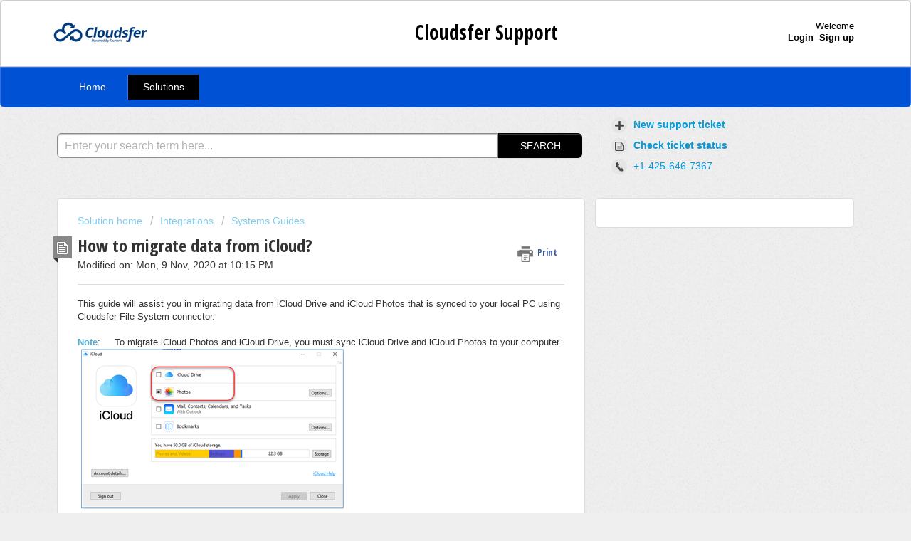

--- FILE ---
content_type: text/html; charset=utf-8
request_url: https://support.cloudsfer.com/support/solutions/articles/17000106898-how-to-migrate-data-from-icloud-
body_size: 10661
content:
<!DOCTYPE html>
       
        <!--[if lt IE 7]><html class="no-js ie6 dew-dsm-theme " lang="en" dir="ltr" data-date-format="non_us"><![endif]-->       
        <!--[if IE 7]><html class="no-js ie7 dew-dsm-theme " lang="en" dir="ltr" data-date-format="non_us"><![endif]-->       
        <!--[if IE 8]><html class="no-js ie8 dew-dsm-theme " lang="en" dir="ltr" data-date-format="non_us"><![endif]-->       
        <!--[if IE 9]><html class="no-js ie9 dew-dsm-theme " lang="en" dir="ltr" data-date-format="non_us"><![endif]-->       
        <!--[if IE 10]><html class="no-js ie10 dew-dsm-theme " lang="en" dir="ltr" data-date-format="non_us"><![endif]-->       
        <!--[if (gt IE 10)|!(IE)]><!--><html class="no-js  dew-dsm-theme " lang="en" dir="ltr" data-date-format="non_us"><!--<![endif]-->
	<head>
		
		<!-- Title for the page -->
<title> How to backup your iCloud Storage to any cloud | iPhone backup | Cloudsfer : Cloudsfer Support </title>

<!-- Meta information -->

      <meta charset="utf-8" />
      <meta http-equiv="X-UA-Compatible" content="IE=edge,chrome=1" />
      <meta name="description" content= "Easy and fast migration and backup tool for transferring content from iCloud Drive and iCloud Photos to any cloud solution such as: box, Dropbox, Google Drive, and many more. Try now for free &gt;&gt;&gt;" />
      <meta name="author" content= "" />
       <meta property="og:title" content="How to backup your iCloud Storage to any cloud | iPhone backup | Cloudsfer" />  <meta property="og:url" content="https://support.cloudsfer.com/support/solutions/articles/17000106898-how-to-migrate-data-from-icloud-" />  <meta property="og:description" content=" This guide will assist you in migrating data from iCloud Drive and iCloud Photos that is synced to your local PC using Cloudsfer File System connector.      Note:     To migrate iCloud Photos and iCloud Drive, you must sync iCloud Drive and iClou..." />  <meta property="og:image" content="https://s3.amazonaws.com/cdn.freshdesk.com/data/helpdesk/attachments/production/17000741437/logo/supportBackGround.png?X-Amz-Algorithm=AWS4-HMAC-SHA256&amp;amp;X-Amz-Credential=AKIAS6FNSMY2XLZULJPI%2F20260119%2Fus-east-1%2Fs3%2Faws4_request&amp;amp;X-Amz-Date=20260119T111232Z&amp;amp;X-Amz-Expires=604800&amp;amp;X-Amz-SignedHeaders=host&amp;amp;X-Amz-Signature=2dde225c528e24f6f9f7c763f9e48322f3dc705461d8579102d8551b72304bbf" />  <meta property="og:site_name" content="Cloudsfer Support" />  <meta property="og:type" content="article" />  <meta name="twitter:title" content="How to backup your iCloud Storage to any cloud | iPhone backup | Cloudsfer" />  <meta name="twitter:url" content="https://support.cloudsfer.com/support/solutions/articles/17000106898-how-to-migrate-data-from-icloud-" />  <meta name="twitter:description" content=" This guide will assist you in migrating data from iCloud Drive and iCloud Photos that is synced to your local PC using Cloudsfer File System connector.      Note:     To migrate iCloud Photos and iCloud Drive, you must sync iCloud Drive and iClou..." />  <meta name="twitter:image" content="https://s3.amazonaws.com/cdn.freshdesk.com/data/helpdesk/attachments/production/17000741437/logo/supportBackGround.png?X-Amz-Algorithm=AWS4-HMAC-SHA256&amp;amp;X-Amz-Credential=AKIAS6FNSMY2XLZULJPI%2F20260119%2Fus-east-1%2Fs3%2Faws4_request&amp;amp;X-Amz-Date=20260119T111232Z&amp;amp;X-Amz-Expires=604800&amp;amp;X-Amz-SignedHeaders=host&amp;amp;X-Amz-Signature=2dde225c528e24f6f9f7c763f9e48322f3dc705461d8579102d8551b72304bbf" />  <meta name="twitter:card" content="summary" />  <meta name="keywords" content="icloud, backup icloud, icloud backup, back up icloud, icloud back up, migrate from icloud, transfer from icloud, migrate photos, migrate pics, move from icloud, iCloud migration tool, icloud integration, iphone backup, icloud to google drive, icloud to dropbox, icloud to box, iCloud Drive, iCloud Photos" />  <link rel="canonical" href="https://support.cloudsfer.com/support/solutions/articles/17000106898-how-to-migrate-data-from-icloud-" /> 

<!-- Responsive setting -->
<link rel="apple-touch-icon" href="https://s3.amazonaws.com/cdn.freshdesk.com/data/helpdesk/attachments/production/17000741534/fav_icon/download.png" />
        <link rel="apple-touch-icon" sizes="72x72" href="https://s3.amazonaws.com/cdn.freshdesk.com/data/helpdesk/attachments/production/17000741534/fav_icon/download.png" />
        <link rel="apple-touch-icon" sizes="114x114" href="https://s3.amazonaws.com/cdn.freshdesk.com/data/helpdesk/attachments/production/17000741534/fav_icon/download.png" />
        <link rel="apple-touch-icon" sizes="144x144" href="https://s3.amazonaws.com/cdn.freshdesk.com/data/helpdesk/attachments/production/17000741534/fav_icon/download.png" />
        <meta name="viewport" content="width=device-width, initial-scale=1.0, maximum-scale=5.0, user-scalable=yes" /> 
		
		<!-- Adding meta tag for CSRF token -->
		<meta name="csrf-param" content="authenticity_token" />
<meta name="csrf-token" content="gNaV3efYMMxC3vOIX0JM55gDtNz1dlj7k8Ej46N3FaXp7gVLwG9HrK7yW3QWk6sY5gpNiCa+wmIuigPv4HlzOQ==" />
		<!-- End meta tag for CSRF token -->
		
		<!-- Fav icon for portal -->
		<link rel='shortcut icon' href='https://s3.amazonaws.com/cdn.freshdesk.com/data/helpdesk/attachments/production/17000741534/fav_icon/download.png' />

		<!-- Base stylesheet -->
 
		<link rel="stylesheet" media="print" href="https://assets8.freshdesk.com/assets/cdn/portal_print-6e04b27f27ab27faab81f917d275d593fa892ce13150854024baaf983b3f4326.css" />
	  		<link rel="stylesheet" media="screen" href="https://assets3.freshdesk.com/assets/cdn/portal_utils-f2a9170fce2711ae2a03e789faa77a7e486ec308a2367d6dead6c9890a756cfa.css" />

		
		<!-- Theme stylesheet -->

		<link href="/support/theme.css?v=4&amp;d=1655234532" media="screen" rel="stylesheet" type="text/css">

		<!-- Google font url if present -->
		<link href='https://fonts.googleapis.com/css?family=Open+Sans+Condensed:300,300italic,700' rel='stylesheet' type='text/css' nonce='A/o0fBjxUgUij+ASZ8DWWA=='>

		<!-- Including default portal based script framework at the top -->
		<script src="https://assets3.freshdesk.com/assets/cdn/portal_head_v2-d07ff5985065d4b2f2826fdbbaef7df41eb75e17b915635bf0413a6bc12fd7b7.js"></script>
		<!-- Including syntexhighlighter for portal -->
		<script src="https://assets7.freshdesk.com/assets/cdn/prism-841b9ba9ca7f9e1bc3cdfdd4583524f65913717a3ab77714a45dd2921531a402.js"></script>

		    <!-- Google tag (gtag.js) -->
	<script async src='https://www.googletagmanager.com/gtag/js?id=UA-48204338-3' nonce="A/o0fBjxUgUij+ASZ8DWWA=="></script>
	<script nonce="A/o0fBjxUgUij+ASZ8DWWA==">
	  window.dataLayer = window.dataLayer || [];
	  function gtag(){dataLayer.push(arguments);}
	  gtag('js', new Date());
	  gtag('config', 'UA-48204338-3');
	</script>


		<!-- Access portal settings information via javascript -->
		 <script type="text/javascript">     var portal = {"language":"en","name":"Cloudsfer Support","contact_info":"","current_page_name":"article_view","current_tab":"solutions","vault_service":{"url":"https://vault-service.freshworks.com/data","max_try":2,"product_name":"fd"},"current_account_id":430876,"preferences":{"bg_color":"#efefef","header_color":"#FFFFFF","help_center_color":"#f9f9f9","footer_color":"#FFFFFF","tab_color":"#0051D3","tab_hover_color":"#000000","btn_background":"#ffffff","btn_primary_background":"#000000","baseFont":"Helvetica Neue","textColor":"#333333","headingsFont":"Open Sans Condensed","headingsColor":"#333333","linkColor":"#049cdb","linkColorHover":"#0024DB","inputFocusRingColor":"#ff8034","nonResponsive":false},"image_placeholders":{"spacer":"https://assets7.freshdesk.com/assets/misc/spacer.gif","profile_thumb":"https://assets7.freshdesk.com/assets/misc/profile_blank_thumb-4a7b26415585aebbd79863bd5497100b1ea52bab8df8db7a1aecae4da879fd96.jpg","profile_medium":"https://assets4.freshdesk.com/assets/misc/profile_blank_medium-1dfbfbae68bb67de0258044a99f62e94144f1cc34efeea73e3fb85fe51bc1a2c.jpg"},"falcon_portal_theme":false,"current_object_id":17000106898};     var attachment_size = 20;     var blocked_extensions = "";     var allowed_extensions = "";     var store = { 
        ticket: {},
        portalLaunchParty: {} };    store.portalLaunchParty.ticketFragmentsEnabled = false;    store.pod = "us-east-1";    store.region = "US"; </script> 


			    <script src="https://wchat.freshchat.com/js/widget.js" nonce="A/o0fBjxUgUij+ASZ8DWWA=="></script>

	</head>
	<body>
            	
		
		
		
	<header class="banner">
		<div class="banner-wrapper page">
			<div class="banner-title">
				<a href="https://www.cloudsfer.com"class='portal-logo'><span class="portal-img"><i></i>
                    <img src='https://s3.amazonaws.com/cdn.freshdesk.com/data/helpdesk/attachments/production/17000741437/logo/supportBackGround.png' alt="Logo"
                        onerror="default_image_error(this)" data-type="logo" />
                 </span></a>
				<h1 class="ellipsis heading">Cloudsfer Support</h1>
			</div>
			<nav class="banner-nav">
				 <div class="welcome">Welcome <b></b> </div>  <b><a href="/support/login"><b>Login</b></a></b> &nbsp;<b><a href="/support/signup"><b>Sign up</b></a></b>
			</nav>
		</div>
	</header>
	<nav class="page-tabs">
		<div class="page no-padding no-header-tabs">
			
				<a data-toggle-dom="#header-tabs" href="#" data-animated="true" class="mobile-icon-nav-menu show-in-mobile"></a>
				<div class="nav-link" id="header-tabs">
					
						
							<a href="/support/home" class="">Home</a>
						
					
						
							<a href="/support/solutions" class="active">Solutions</a>
						
					
				</div>
			
		</div>
	</nav>

<!-- Search and page links for the page -->

	<section class="help-center-sc rounded-6">
		<div class="page no-padding">
		<div class="hc-search">
			<div class="hc-search-c">
				<form class="hc-search-form print--remove" autocomplete="off" action="/support/search/solutions" id="hc-search-form" data-csrf-ignore="true">
	<div class="hc-search-input">
	<label for="support-search-input" class="hide">Enter your search term here...</label>
		<input placeholder="Enter your search term here..." type="text"
			name="term" class="special" value=""
            rel="page-search" data-max-matches="10" id="support-search-input">
	</div>
	<div class="hc-search-button">
		<button class="btn btn-primary" aria-label="Search" type="submit" autocomplete="off">
			<i class="mobile-icon-search hide-tablet"></i>
			<span class="hide-in-mobile">
				Search
			</span>
		</button>
	</div>
</form>
			</div>
		</div>
		<div class="hc-nav  nav-with-contact ">
			 <nav>   <div>
              <a href="/support/tickets/new" class="mobile-icon-nav-newticket new-ticket ellipsis" title="New support ticket">
                <span> New support ticket </span>
              </a>
            </div>   <div>
              <a href="/support/tickets" class="mobile-icon-nav-status check-status ellipsis" title="Check ticket status">
                <span>Check ticket status</span>
              </a>
            </div>   <div> <a href="tel:+1-425-646-7367 " class="mobile-icon-nav-contact contact-info ellipsis">
            <span dir='ltr'>+1-425-646-7367 </span>
           </a> </div>  </nav>
		</div>
		</div>
	</section>



<div class="page">
	
	
	<!-- Search and page links for the page -->
	

	<!-- Notification Messages -->
	 <div class="alert alert-with-close notice hide" id="noticeajax"></div> 

	
	<div class="c-wrapper">		
		<section class="main content rounded-6 min-height-on-desktop fc-article-show" id="article-show-17000106898">
	<div class="breadcrumb">
		<a href="/support/solutions"> Solution home </a>
		<a href="/support/solutions/17000082762">Integrations</a>
		<a href="/support/solutions/folders/17000137140">Systems Guides</a>
	</div>
	<b class="page-stamp page-stamp-article">
		<b class="icon-page-article"></b>
	</b>

	<h2 class="heading">How to migrate data from iCloud?
	 	<a href="#"
            class="solution-print--icon print--remove"
 			title="Print this Article"
 			arial-role="link"
 			arial-label="Print this Article"
			id="print-article"
 		>
			<span class="icon-print"></span>
			<span class="text-print">Print</span>
 		</a>
	</h2>
	
	<p>Modified on: Mon, 9 Nov, 2020 at 10:15 PM</p>
	<hr />
	

	<article class="article-body" id="article-body" rel="image-enlarge">
		<p data-identifyelement="465">This guide will assist you in migrating data from iCloud Drive and iCloud Photos that is synced to your local PC using Cloudsfer File System connector. </p><p data-identifyelement="466"><br data-identifyelement="467"></p><p data-identifyelement="468"><strong data-identifyelement="469"><span data-identifyelement="470" style="color: rgb(84, 172, 210);">Note</span></strong>:     To migrate iCloud Photos and iCloud Drive, you must sync iCloud Drive and iCloud Photos to your computer.</p><p data-identifyelement="471"><img src="https://s3.amazonaws.com/cdn.freshdesk.com/data/helpdesk/attachments/production/17060537046/original/_OKgGDdnRrcwiX2dLaOZqf7wM3WxCrQaFg.png?1595326987" style="width: auto;" data-attachment="[object Object]" data-id="17060537046" data-identifyelement="472" class="fr-fic fr-dii"></p><p data-identifyelement="473"><br data-identifyelement="474"></p><p data-identifyelement="475"><strong data-identifyelement="476"><span data-identifyelement="477" style="color: rgb(44, 130, 201);">To migrate from iCloud, please follow the given steps:</span></strong></p><ul data-identifyelement="478"><li data-identifyelement="479">On Cloudsfer main page, select “<strong data-identifyelement="480">File System (Admin)</strong>” as your source system and click the <strong data-identifyelement="481">Connect</strong> button.</li></ul><p data-identifyelement="482"><br data-identifyelement="483"></p><p data-identifyelement="484"><img src="https://s3.amazonaws.com/cdn.freshdesk.com/data/helpdesk/attachments/production/17060537093/original/vFox_WDxQx6RwMc5-rCvA8s1qO_007SGwQ.png?1595327043" style="width: auto;" data-attachment="[object Object]" data-id="17060537093" data-identifyelement="485" class="fr-fic fr-dii"></p><ul data-identifyelement="486"><li data-identifyelement="487">Click “<strong data-identifyelement="488">Open</strong>”  after you have successfully installed Cloudsfer On Premises Agent.</li></ul><p data-identifyelement="489"><img src="https://s3.amazonaws.com/cdn.freshdesk.com/data/helpdesk/attachments/production/17060537179/original/YUq1yii8JBOBu0cZE-AATOyeky7aHP4FIA.png?1595327184" style="width: auto;" data-attachment="[object Object]" data-id="17060537179" data-identifyelement="490" class="fr-fic fr-dii"></p><p data-identifyelement="491"><br data-identifyelement="492"></p><p data-identifyelement="493"><strong data-identifyelement="494"><span data-identifyelement="495" style="color: rgb(84, 172, 210);">Note; </span></strong>You must install Cloudsfer On Premises Agent for migrating data from File System. For more information on <strong data-identifyelement="496">Cloudsfer On Premises Agent</strong>,<a href="https://support.cloudsfer.com/support/solutions/articles/17000081537-migrating-from-file-system-to-a-cloud-storage" rel="noopener noreferrer" target="_blank"> please click here more more information.</a></p><p data-identifyelement="498"><br data-identifyelement="499"></p><ul data-identifyelement="500"><li data-identifyelement="501">Select the folder or photo album you wish to transfer.</li></ul><p data-identifyelement="502"><img src="https://s3.amazonaws.com/cdn.freshdesk.com/data/helpdesk/attachments/production/17060537161/original/YSGZ7UUQ5tV9ZYqXetfWNOt7V5BtmmPocg.png?1595327133" style="width: auto;" data-attachment="[object Object]" data-id="17060537161" data-identifyelement="503" class="fr-fic fr-dii"></p><p data-identifyelement="465">Select any of Cloudsfer's supported  <strong data-identifyelement="506">Targets </strong>cloud storage and Click "<strong data-identifyelement="507">Create Plan</strong>" - create as many plans as needed.</p><p data-identifyelement="466" style='box-sizing: border-box; margin-bottom: 0px; margin-left: 0px; font-size: 13px; line-height: 18px; word-break: normal; overflow-wrap: break-word; color: rgb(51, 51, 51); font-family: "Helvetica Neue", Helvetica, Arial, sans-serif; font-weight: 400; text-align: start; text-indent: 0px;'><br data-identifyelement="467">For more detailed information on how to continue, search the relevant article in our <a data-identifyelement="468" href="https://support.cloudsfer.com/support/solutions/folders/17000119833" rel="noopener noreferrer" style="box-sizing: border-box; color: rgb(4, 156, 219);" target="_blank">Targets Folder</a> according to your requested target.</p><p data-identifyelement="469" style='box-sizing: border-box; margin-bottom: 0px; margin-left: 0px; font-size: 13px; line-height: 18px; word-break: normal; overflow-wrap: break-word; color: rgb(51, 51, 51); font-family: "Helvetica Neue", Helvetica, Arial, sans-serif; font-weight: 400; text-align: start; text-indent: 0px;'><br data-identifyelement="470"></p><p data-identifyelement="471">Run the migration or create a backup on a daily, weekly or monthly basis.</p><p data-identifyelement="472"><br data-identifyelement="473"></p><p data-identifyelement="474"><img src="https://s3.amazonaws.com/cdn.freshdesk.com/data/helpdesk/attachments/production/17060543473/original/G8TChY1zoRJek-HjbDa6xqNbNmavuVOWLA.png?1595334873" style="width: 718px;" data-attachment="[object Object]" data-id="17060543473" data-identifyelement="475" class="fr-fic fr-dii"></p><p data-identifyelement="476"><br data-identifyelement="477"></p><p data-identifyelement="478">Select the checkbox as seen below to run all migrations in One-Shot.</p><p data-identifyelement="479"><img src="https://s3.amazonaws.com/cdn.freshdesk.com/data/helpdesk/attachments/production/17060543528/original/-IozD3ceJZc1tM_G44871LDdSyv3H64EZQ.png?1595334942" style="width: auto;" data-attachment="[object Object]" data-id="17060543528" data-identifyelement="480" class="fr-fic fr-dii"></p><p data-identifyelement="481"><br data-identifyelement="482"></p><p data-identifyelement="483">You can monitor the migration process and access the reports at the “Migration Report Summary” tab on the left side panel.</p><p data-identifyelement="484"><img src="https://s3.amazonaws.com/cdn.freshdesk.com/data/helpdesk/attachments/production/17060543599/original/lcGoslJSSBQAsGIMBaBYKDOP0NbVxZ-1OQ.png?1595334978" style="width: auto;" data-attachment="[object Object]" data-id="17060543599" data-identifyelement="485" class="fr-fic fr-dii"></p><p data-identifyelement="484"><br></p><p data-identifyelement="486"><br></p><p data-identifyelement="252" style='box-sizing: border-box; margin: 0px; font-size: 13px; line-height: 18px; word-break: normal; overflow-wrap: break-word; font-family: -apple-system, BlinkMacSystemFont, "Segoe UI", Roboto, "Helvetica Neue", Arial, sans-serif; font-style: normal; font-variant-ligatures: normal; font-variant-caps: normal; font-weight: 400; letter-spacing: normal; orphans: 2; text-align: start; text-indent: 0px; text-transform: none; white-space: normal; widows: 2; word-spacing: 0px; -webkit-text-stroke-width: 0px;  text-decoration-style: initial; text-decoration-color: initial; color: rgb(0, 0, 0);'><span data-identifyelement="253" style="box-sizing: border-box; font-family: Arial, Helvetica, sans-serif;"><span data-identifyelement="254" style="box-sizing: border-box; color: rgb(243, 121, 52); font-size: 36px;"><strong data-identifyelement="255" style="box-sizing: border-box; font-weight: 700;">Let's start</strong></span><span data-identifyelement="256" style="box-sizing: border-box; color: rgb(243, 121, 52); font-size: 24px;"> </span>a new project together!  </span></p><p data-identifyelement="257" style='box-sizing: border-box; margin: 0px; font-size: 13px; line-height: 18px; word-break: normal; overflow-wrap: break-word; font-family: -apple-system, BlinkMacSystemFont, "Segoe UI", Roboto, "Helvetica Neue", Arial, sans-serif; font-style: normal; font-variant-ligatures: normal; font-variant-caps: normal; font-weight: 400; letter-spacing: normal; orphans: 2; text-align: start; text-indent: 0px; text-transform: none; white-space: normal; widows: 2; word-spacing: 0px; -webkit-text-stroke-width: 0px;  text-decoration-style: initial; text-decoration-color: initial; color: rgb(0, 0, 0);'><span data-identifyelement="258" style="box-sizing: border-box; font-family: Arial, Helvetica, sans-serif;"><br data-identifyelement="259" style="box-sizing: border-box;"></span></p><p data-identifyelement="260" style='box-sizing: border-box; margin: 0px; font-size: 13px; line-height: 18px; word-break: normal; overflow-wrap: break-word; font-family: -apple-system, BlinkMacSystemFont, "Segoe UI", Roboto, "Helvetica Neue", Arial, sans-serif; font-style: normal; font-variant-ligatures: normal; font-variant-caps: normal; font-weight: 400; letter-spacing: normal; orphans: 2; text-align: start; text-indent: 0px; text-transform: none; white-space: normal; widows: 2; word-spacing: 0px; -webkit-text-stroke-width: 0px;  text-decoration-style: initial; text-decoration-color: initial; color: rgb(0, 0, 0);'><span data-identifyelement="261" style="box-sizing: border-box; font-family: Arial, Helvetica, sans-serif;">Create your<span data-identifyelement="262" style="box-sizing: border-box; color: rgb(251, 160, 38); font-size: 24px;"> </span><span data-identifyelement="263" style="box-sizing: border-box; color: rgb(243, 121, 52); font-size: 24px;">FREE</span> Cloudsfer account and start migrating your data within seconds</span></p><p data-identifyelement="264" style='box-sizing: border-box; margin: 0px; font-size: 13px; line-height: 18px; word-break: normal; overflow-wrap: break-word; font-family: -apple-system, BlinkMacSystemFont, "Segoe UI", Roboto, "Helvetica Neue", Arial, sans-serif; font-style: normal; font-variant-ligatures: normal; font-variant-caps: normal; font-weight: 400; letter-spacing: normal; orphans: 2; text-align: start; text-indent: 0px; text-transform: none; white-space: normal; widows: 2; word-spacing: 0px; -webkit-text-stroke-width: 0px;  text-decoration-style: initial; text-decoration-color: initial; color: rgb(0, 0, 0);'><span data-identifyelement="265" style="box-sizing: border-box; font-family: Arial, Helvetica, sans-serif;"><br data-identifyelement="266" style="box-sizing: border-box;"></span></p><div data-identifyelement="267" style="box-sizing: border-box; word-break: normal; overflow-wrap: break-word; font-size: 14px; line-height: 18px; font-style: normal; font-variant-ligatures: normal; font-variant-caps: normal; font-weight: 400; letter-spacing: normal; orphans: 2; text-indent: 0px; text-transform: none; white-space: normal; widows: 2; word-spacing: 0px; -webkit-text-stroke-width: 0px;  text-decoration-style: initial; text-decoration-color: initial; -webkit-font-smoothing: antialiased; text-rendering: optimizelegibility; margin: 0px; padding: 0px; border: 0px; outline: 0px; vertical-align: baseline; color: rgb(132, 135, 140); font-family: Lato, sans-serif; text-align: center;"><span data-identifyelement="268" style="box-sizing: border-box; font-family: Arial, Helvetica, sans-serif;"><a data-identifyelement="269" href="https://app.cloudsfer.com/User/Register" style="box-sizing: border-box; background: rgb(255, 148, 62); color: rgb(255, 255, 255); text-decoration: none; user-select: auto; -webkit-font-smoothing: antialiased; text-rendering: optimizelegibility; margin: 0px; padding: 0px; border: 0px; outline: 0px; font-size: 1.071rem; vertical-align: baseline; text-align: center; display: inline-block; height: 46px; line-height: 46px; width: 265px; border-radius: 25px; text-transform: uppercase; font-weight: 600;" title="Register Now - it's free!">CLAIM YOUR FREE TRIAL NOW</a></span></div><p data-identifyelement="486"><br data-identifyelement="487"></p><p data-identifyelement="488" style='box-sizing: border-box; margin-bottom: 0px; margin-left: 0px; font-size: 13px; line-height: 18px; word-break: normal; overflow-wrap: break-word; color: rgb(51, 51, 51); font-family: "Helvetica Neue", Helvetica, Arial, sans-serif; font-weight: 400; text-align: start; text-indent: 0px;'>If you have more questions, please contact us at Support@cloudsfer.com</p><p data-identifyelement="489" style='box-sizing: border-box; margin-bottom: 0px; margin-left: 0px; font-size: 13px; line-height: 18px; word-break: normal; overflow-wrap: break-word; color: rgb(51, 51, 51); font-family: "Helvetica Neue", Helvetica, Arial, sans-serif; font-weight: 400; text-align: start; text-indent: 0px;'><br style="box-sizing: border-box;" data-identifyelement="490"></p><p data-identifyelement="491" style='box-sizing: border-box; margin-bottom: 0px; margin-left: 0px; font-size: 13px; line-height: 18px; word-break: normal; overflow-wrap: break-word; color: rgb(51, 51, 51); font-family: "Helvetica Neue", Helvetica, Arial, sans-serif; font-weight: 400; text-align: start; text-indent: 0px;'><strong data-identifyelement="492" style="box-sizing: border-box; font-weight: bold;">GOOD LUCK!</strong></p><p data-identifyelement="493"><br data-identifyelement="494"></p><p data-identifyelement="495"><br data-identifyelement="496"></p><p><span class="fr-video fr-fvc fr-dvi fr-draggable"><iframe width="670" height="362" src="https://www.youtube.com/embed/JEpXdYh4FG8" frameborder="0" allowfullscreen="" sandbox="allow-scripts allow-forms allow-same-origin allow-presentation" class="fr-draggable"></iframe></span></p>
	</article>

	<hr />	
		

		<p class="article-vote" id="voting-container" 
											data-user-id="" 
											data-article-id="17000106898"
											data-language="en">
										Did you find it helpful?<span data-href="/support/solutions/articles/17000106898/thumbs_up" class="vote-up a-link" id="article_thumbs_up" 
									data-remote="true" data-method="put" data-update="#voting-container" 
									data-user-id=""
									data-article-id="17000106898"
									data-language="en"
									data-update-with-message="Glad we could be helpful. Thanks for the feedback.">
								Yes</span><span class="vote-down-container"><span data-href="/support/solutions/articles/17000106898/thumbs_down" class="vote-down a-link" id="article_thumbs_down" 
									data-remote="true" data-method="put" data-update="#vote-feedback-form" 
									data-user-id=""
									data-article-id="17000106898"
									data-language="en"
									data-hide-dom="#voting-container" data-show-dom="#vote-feedback-container">
								No</span></span></p><a class="hide a-link" id="vote-feedback-form-link" data-hide-dom="#vote-feedback-form-link" data-show-dom="#vote-feedback-container">Send feedback</a><div id="vote-feedback-container"class="hide">	<div class="lead">Sorry we couldn't be helpful. Help us improve this article with your feedback.</div>	<div id="vote-feedback-form">		<div class="sloading loading-small loading-block"></div>	</div></div>
		
</section>
<section class="sidebar content rounded-6 fc-related-articles">
	<div id="related_articles"><div class="cs-g-c"><section class="article-list"><h3 class="list-lead">Related Articles</h3><ul rel="remote" 
			data-remote-url="/support/search/articles/17000106898/related_articles?container=related_articles&limit=10" 
			id="related-article-list"></ul></section></div></div>
</section>

<script nonce="A/o0fBjxUgUij+ASZ8DWWA==">
	['click', 'keypress'].forEach(function eventsCallback(event) {
		document.getElementById('print-article').addEventListener(event, function (e) {
			if (event === 'keypress' && e.key !== 'Enter') return;
			e.preventDefault();
			print();
		});
	});
</script>

	</div>
	

	

</div>

	<footer class="footer rounded-6">
		<nav class="footer-links page no-padding">
			
					
						<a href="/support/home" class="">Home</a>
					
						<a href="/support/solutions" class="active">Solutions</a>
					
			
			
			
		</nav>
	</footer>
	




			<script src="https://assets7.freshdesk.com/assets/cdn/portal_bottom-0fe88ce7f44d512c644a48fda3390ae66247caeea647e04d017015099f25db87.js"></script>

		<script src="https://assets3.freshdesk.com/assets/cdn/redactor-642f8cbfacb4c2762350a557838bbfaadec878d0d24e9a0d8dfe90b2533f0e5d.js"></script> 
		<script src="https://assets9.freshdesk.com/assets/cdn/lang/en-4a75f878b88f0e355c2d9c4c8856e16e0e8e74807c9787aaba7ef13f18c8d691.js"></script>
		<!-- for i18n-js translations -->
  		<script src="https://assets6.freshdesk.com/assets/cdn/i18n/portal/en-7dc3290616af9ea64cf8f4a01e81b2013d3f08333acedba4871235237937ee05.js"></script>
		<!-- Including default portal based script at the bottom -->
		<script nonce="A/o0fBjxUgUij+ASZ8DWWA==">
//<![CDATA[
	
	jQuery(document).ready(function() {
					
		// Setting the locale for moment js
		moment.lang('en');

		var validation_meassages = {"required":"This field is required.","remote":"Please fix this field.","email":"Please enter a valid email address.","url":"Please enter a valid URL.","date":"Please enter a valid date.","dateISO":"Please enter a valid date ( ISO ).","number":"Please enter a valid number.","digits":"Please enter only digits.","creditcard":"Please enter a valid credit card number.","equalTo":"Please enter the same value again.","two_decimal_place_warning":"Value cannot have more than 2 decimal digits","select2_minimum_limit":"Please type %{char_count} or more letters","select2_maximum_limit":"You can only select %{limit} %{container}","maxlength":"Please enter no more than {0} characters.","minlength":"Please enter at least {0} characters.","rangelength":"Please enter a value between {0} and {1} characters long.","range":"Please enter a value between {0} and {1}.","max":"Please enter a value less than or equal to {0}.","min":"Please enter a value greater than or equal to {0}.","select2_maximum_limit_jq":"You can only select {0} {1}","facebook_limit_exceed":"Your Facebook reply was over 8000 characters. You'll have to be more clever.","messenger_limit_exceeded":"Oops! You have exceeded Messenger Platform's character limit. Please modify your response.","not_equal_to":"This element should not be equal to","email_address_invalid":"One or more email addresses are invalid.","twitter_limit_exceed":"Oops! You have exceeded Twitter's character limit. You'll have to modify your response.","password_does_not_match":"The passwords don't match. Please try again.","valid_hours":"Please enter a valid hours.","reply_limit_exceed":"Your reply was over 2000 characters. You'll have to be more clever.","url_format":"Invalid URL format","url_without_slash":"Please enter a valid URL without '/'","link_back_url":"Please enter a valid linkback URL","requester_validation":"Please enter a valid requester details or <a href=\"#\" id=\"add_requester_btn_proxy\">add new requester.</a>","agent_validation":"Please enter valid agent details","email_or_phone":"Please enter a Email or Phone Number","upload_mb_limit":"Upload exceeds the available 15MB limit","invalid_image":"Invalid image format","atleast_one_role":"At least one role is required for the agent","invalid_time":"Invalid time.","remote_fail":"Remote validation failed","trim_spaces":"Auto trim of leading & trailing whitespace","hex_color_invalid":"Please enter a valid hex color value.","name_duplication":"The name already exists.","invalid_value":"Invalid value","invalid_regex":"Invalid Regular Expression","same_folder":"Cannot move to the same folder.","maxlength_255":"Please enter less than 255 characters","decimal_digit_valid":"Value cannot have more than 2 decimal digits","atleast_one_field":"Please fill at least {0} of these fields.","atleast_one_portal":"Select atleast one portal.","custom_header":"Please type custom header in the format -  header : value","same_password":"Should be same as Password","select2_no_match":"No matching %{container} found","integration_no_match":"no matching data...","time":"Please enter a valid time","valid_contact":"Please add a valid contact","field_invalid":"This field is invalid","select_atleast_one":"Select at least one option.","ember_method_name_reserved":"This name is reserved and cannot be used. Please choose a different name."}	

		jQuery.extend(jQuery.validator.messages, validation_meassages );


		jQuery(".call_duration").each(function () {
			var format,time;
			if (jQuery(this).data("time") === undefined) { return; }
			if(jQuery(this).hasClass('freshcaller')){ return; }
			time = jQuery(this).data("time");
			if (time>=3600) {
			 format = "hh:mm:ss";
			} else {
				format = "mm:ss";
			}
			jQuery(this).html(time.toTime(format));
		});
	});

	// Shortcuts variables
	var Shortcuts = {"global":{"help":"?","save":"mod+return","cancel":"esc","search":"/","status_dialog":"mod+alt+return","save_cuctomization":"mod+shift+s"},"app_nav":{"dashboard":"g d","tickets":"g t","social":"g e","solutions":"g s","forums":"g f","customers":"g c","reports":"g r","admin":"g a","ticket_new":"g n","compose_email":"g m"},"pagination":{"previous":"alt+left","next":"alt+right","alt_previous":"j","alt_next":"k"},"ticket_list":{"ticket_show":"return","select":"x","select_all":"shift+x","search_view":"v","show_description":"space","unwatch":"w","delete":"#","pickup":"@","spam":"!","close":"~","silent_close":"alt+shift+`","undo":"z","reply":"r","forward":"f","add_note":"n","scenario":"s"},"ticket_detail":{"toggle_watcher":"w","reply":"r","forward":"f","add_note":"n","close":"~","silent_close":"alt+shift+`","add_time":"m","spam":"!","delete":"#","show_activities_toggle":"}","properties":"p","expand":"]","undo":"z","select_watcher":"shift+w","go_to_next":["j","down"],"go_to_previous":["k","up"],"scenario":"s","pickup":"@","collaboration":"d"},"social_stream":{"search":"s","go_to_next":["j","down"],"go_to_previous":["k","up"],"open_stream":["space","return"],"close":"esc","reply":"r","retweet":"shift+r"},"portal_customizations":{"preview":"mod+shift+p"},"discussions":{"toggle_following":"w","add_follower":"shift+w","reply_topic":"r"}};
	
	// Date formats
	var DATE_FORMATS = {"non_us":{"moment_date_with_week":"ddd, D MMM, YYYY","datepicker":"d M, yy","datepicker_escaped":"d M yy","datepicker_full_date":"D, d M, yy","mediumDate":"d MMM, yyyy"},"us":{"moment_date_with_week":"ddd, MMM D, YYYY","datepicker":"M d, yy","datepicker_escaped":"M d yy","datepicker_full_date":"D, M d, yy","mediumDate":"MMM d, yyyy"}};

	var lang = { 
		loadingText: "Please Wait...",
		viewAllTickets: "View all tickets"
	};


//]]>
</script> 

		

		<img src='/support/solutions/articles/17000106898-how-to-migrate-data-from-icloud-/hit' alt='Article views count' aria-hidden='true'/>
		<script type="text/javascript">
     		I18n.defaultLocale = "en";
     		I18n.locale = "en";
		</script>
			  <script nonce="A/o0fBjxUgUij+ASZ8DWWA==">
//<![CDATA[

    jQuery(document).ready(function() {
      window.fcWidget.init({
        token: "e11da714-3085-47f0-902d-db2d2221c337",
        host: "https://wchat.freshchat.com",
        cspNonce: "A/o0fBjxUgUij+ASZ8DWWA==",
      });    
    });

//]]>
</script>
    	


		<!-- Include dynamic input field script for signup and profile pages (Mint theme) -->

	</body>
</html>
